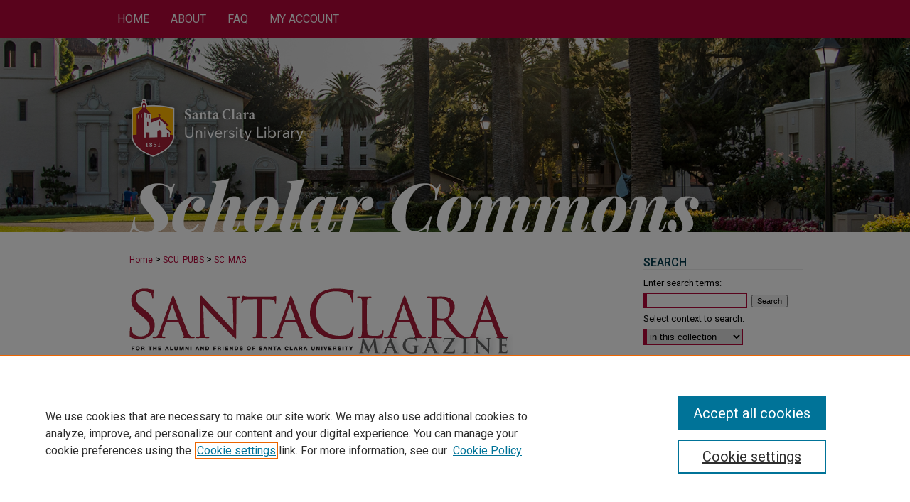

--- FILE ---
content_type: text/html; charset=UTF-8
request_url: https://scholarcommons.scu.edu/sc_mag/
body_size: 17984
content:

<!DOCTYPE html>
<html lang="en">
<head><!-- inj yui3-seed: --><script type='text/javascript' src='//cdnjs.cloudflare.com/ajax/libs/yui/3.6.0/yui/yui-min.js'></script><script type='text/javascript' src='//ajax.googleapis.com/ajax/libs/jquery/1.10.2/jquery.min.js'></script><!-- Adobe Analytics --><script type='text/javascript' src='https://assets.adobedtm.com/4a848ae9611a/d0e96722185b/launch-d525bb0064d8.min.js'></script><script type='text/javascript' src=/assets/nr_browser_production.js></script>

<!-- def.1 -->
<meta charset="utf-8">
<meta name="viewport" content="width=device-width">
<title>
Santa Clara Magazine | SCU Publications | Santa Clara University
</title>



<!-- FILE meta-tags.inc --><!-- FILE: /srv/sequoia/main/data/assets/site/meta-tags.inc -->
<!-- FILE: meta-tags.inc (cont) -->

<!-- sh.1 -->
<link rel="stylesheet" href="/ir-style.css" type="text/css" media="screen">
<link rel="stylesheet" href="/ir-custom.css" type="text/css" media="screen">
<link rel="stylesheet" href="ir-custom.css" type="text/css" media="screen">
<link rel="stylesheet" href="/assets/styles/ir-book.css" type="text/css" media="screen">
<link rel="stylesheet" href="/ir-local.css" type="text/css" media="screen">
<link rel="stylesheet" href="ir-local.css" type="text/css" media="screen">
<link rel="stylesheet" href="/ir-print.css" type="text/css" media="print">
<link type="text/css" rel="stylesheet" href="/assets/floatbox/floatbox.css">
<link rel="alternate" type="application/rss+xml" title="Site Feed" href="/recent.rss">
<link rel="shortcut icon" href="/favicon.ico" type="image/x-icon">
<!--[if IE]>
<link rel="stylesheet" href="/ir-ie.css" type="text/css" media="screen">
<![endif]-->

<!-- JS -->
<script type="text/javascript" src="/assets/scripts/yui-init.pack.js"></script>
<script type="text/javascript" src="/assets/scripts/GalleryControlYUI.pack.js"></script>
<script type="text/javascript" src="/assets/scripts/BackMonitorYUI.pack.js"></script>
<script type="text/javascript" src="/assets/scripts/gallery-init.pack.js"></script>
<script type="text/javascript" src="/assets/footnoteLinks.js"></script>

<!-- end sh.1 -->
<link rel="alternate" type="application/rss+xml" title="Scholar Commons: Santa Clara Magazine RSS feed" href="/sc_mag/recent.rss">
<link rel='stylesheet' href='/assets/styles/ir-gallery-list.css' type='text/css' media='screen'>




<script type="text/javascript">var pageData = {"page":{"environment":"prod","productName":"bpdg","language":"en","name":"ir_book","businessUnit":"els:rp:st"},"visitor":{}};</script>

</head>
<body >


<script type="text/javascript" src="/assets/floatbox/floatbox.js"></script>

<!-- FILE: /srv/sequoia/main/data/scholarcommons.scu.edu/assets/header.pregen --><!-- FILE: /srv/sequoia/main/data/assets/site/mobile_nav.inc --><!--[if !IE]>-->
<script src="/assets/scripts/dc-mobile/dc-responsive-nav.js"></script>

<header id="mobile-nav" class="nav-down device-fixed-height" style="visibility: hidden;">
  
  
  <nav class="nav-collapse">
    <ul>
      <li class="menu-item active device-fixed-width"><a href="https://scholarcommons.scu.edu" title="Home" data-scroll >Home</a></li>
      <li class="menu-item device-fixed-width"><a href="https://scholarcommons.scu.edu/do/search/advanced/" title="Search" data-scroll ><i class="icon-search"></i> Search</a></li>
      <li class="menu-item device-fixed-width"><a href="https://scholarcommons.scu.edu/communities.html" title="Browse" data-scroll >Browse Collections</a></li>
      <li class="menu-item device-fixed-width"><a href="../cgi/myaccount.cgi?context=sc_mag" title="My Account" data-scroll >My Account</a></li>
      <li class="menu-item device-fixed-width"><a href="https://scholarcommons.scu.edu/about.html" title="About" data-scroll >About</a></li>
      <li class="menu-item device-fixed-width"><a href="https://network.bepress.com" title="Digital Commons Network" data-scroll ><img width="16" height="16" alt="DC Network" style="vertical-align:top;" src="../assets/md5images/8e240588cf8cd3a028768d4294acd7d3.png"> Digital Commons Network™</a></li>
    </ul>
  </nav>
</header>

<script src="/assets/scripts/dc-mobile/dc-mobile-nav.js"></script>
<!--<![endif]-->
<!-- FILE: /srv/sequoia/main/data/scholarcommons.scu.edu/assets/header.pregen (cont) -->



<div id="scu">
	<div id="container">
		<a href="#main" class="skiplink" accesskey="2" >Skip to main content</a>

		
			<div id="navigation">
				<!-- FILE: /srv/sequoia/main/data/assets/site/ir_navigation.inc -->

<div id="tabs" role="navigation" aria-label="Main"><ul><li id="tabfour"><a href="https://scholarcommons.scu.edu" title="Home" ><span>Home</span></a></li><li id="tabthree"><a href="https://scholarcommons.scu.edu/about.html" title="About" ><span>About</span></a></li><li id="tabtwo"><a href="https://scholarcommons.scu.edu/faq.html" title="FAQ" ><span>FAQ</span></a></li><li id="tabone"><a href="https://scholarcommons.scu.edu/cgi/myaccount.cgi?context=sc_mag" title="My Account" ><span>My Account</span></a></li></ul></div>

<!-- FILE: /srv/sequoia/main/data/scholarcommons.scu.edu/assets/header.pregen (cont) -->
			</div>			
					
			<div id="header" role="banner">
				<a href="https://scholarcommons.scu.edu" id="banner_link" title="Scholar Commons" >
					<img id="banner_image" alt="Scholar Commons" width='1960' height='548' src="../assets/md5images/4aa44725a967875bb88e34ea852acc21.png">
				</a>	
				
					<a href="https://www.scu.edu/library/" id="logo_link" title="Santa Clara University" >
						<img id="logo_image" alt="Santa Clara University Library" width='243' height='82' src="../assets/md5images/72fe6553ad8b6753f929d162033986fc.png">
					</a>	
				
			</div>
		

		<div id="wrapper">
			<div id="content">
				<div id="main" class="text" role="main">
<!-- FILE: /srv/sequoia/main/data/assets/site/ir_book/index.html (cont) -->
<div id="book-gallery">

<div id="breadcrumb">
   <!-- FILE: /srv/sequoia/main/data/assets/site/ir_breadcrumb.inc -->

<div class="crumbs" role="navigation" aria-label="Breadcrumb">
	<p>
	
	
			<a href="https://scholarcommons.scu.edu" class="ignore" >Home</a>
	
	
	
	
	
	
	
	
	
	
	 <span aria-hidden="true">&gt;</span> 
		<a href="https://scholarcommons.scu.edu/scu_pubs" class="ignore" >SCU_PUBS</a>
	
	
	
	
	
	 <span aria-hidden="true">&gt;</span> 
		<a href="https://scholarcommons.scu.edu/sc_mag" class="ignore" aria-current="page" >SC_MAG</a>
	
	
	
	</p>
</div>


<!-- FILE: /srv/sequoia/main/data/assets/site/ir_book/index.html (cont) -->
</div>

<!-- FILE: /srv/sequoia/main/data/assets/site/ir_book/ir_series_header.inc --><div id="series-header">
<!-- FILE: /srv/sequoia/main/data/assets/site/ir_book/ir_series_logo.inc -->
		<a href="https://magazine.scu.edu/" >
				<img alt="Santa Clara Magazine" style="height:auto;width:px;" class="ignore" width='540' height='100' src="../assets/md5images/0bdc01dd3f8b85ef5d98c6fd3cdab2a2.jpg">
		</a>		
<!-- FILE: /srv/sequoia/main/data/assets/site/ir_book/ir_series_header.inc (cont) -->
<h1 id="series-title" class="visually-hidden"><a href="https://scholarcommons.scu.edu/sc_mag" >Santa Clara Magazine</a></h1>
</div>
<div class="clear">&nbsp;</div>
<div id="series-home">

<!-- FILE: /srv/sequoia/main/data/assets/site/ir_book/index.html (cont) -->



<!-- FILE: /srv/sequoia/main/data/assets/site/ir_content_carousel.inc -->
<!-- FILE: /srv/sequoia/main/data/assets/site/ir_book/index.html (cont) -->
<div class="intro">
   <!-- FILE: /srv/sequoia/main/data/journals/scholarcommons.scu.edu/sc_mag/assets/ir_series_intro.inc --><p>Santa Clara Magazine is provided free of charge to alumni and friends of Santa Clara University. Alumni begin receiving the print edition of SCM after graduation. Parents of current students receive the magazine as well. If you're a parent of an SCU grad and would like to continue receiving the magazine, let us know. And if you live outside North America and would like to receive the print edition of SCM, let us know as well.</p>

<p>The magazine (USPS# 609-240) is published twice a year by the University Marketing and Communications department at Santa Clara University.</p><!-- FILE: /srv/sequoia/main/data/assets/site/ir_book/index.html (cont) -->
</div>
</div>



<div class="container">
   <span id="printWarning" class="printOnly">
      Printing is not supported at the primary Gallery Thumbnail page. Please first navigate to a specific Image before printing.
   </span>

<p class="publication-follow"><span class="pull-right"><!-- FILE: /srv/sequoia/main/data/assets/site/nw_follow_ctx.inc -->



	
		<a rel="nofollow" href="https://network.bepress.com/api/follow/subscribe?publication=OTI2NDE1ZTdmYTg1MzY3NQ%3D%3D&amp;format=html" data-follow-set="publication:OTI2NDE1ZTdmYTg1MzY3NQ==" title="Follow Santa Clara Magazine" class="btn followable" >Follow</a>
	







<!-- FILE: /srv/sequoia/main/data/assets/site/ir_book/index.html (cont) --></span></p>
<div class="gallery-tools">
<a id="switch_button" role="button" href="#" class="switch_thumb" >Switch View to Grid</a>    <!-- FILE: /srv/sequoia/main/data/assets/site/ir_book/slideshow.inc -->
   
      <a id="slide-button" href="https://scholarcommons.scu.edu/sc_mag/1145/preview.jpg" class="floatbox" data-fb-options="doSlideshow:true group:pix" title="Santa Clara Magazine, Volume 65 Number 2, Fall 2024 [Print Issue 62:2]" >View Slideshow</a>
   
   

   
   
      <a href="https://scholarcommons.scu.edu/sc_mag/1144/preview.jpg" class="floatbox" data-fb-options="group:pix" title="Santa Clara Magazine, Volume 65 Number 1, Spring 2024" ></a>
   

   
   
      <a href="https://scholarcommons.scu.edu/sc_mag/1143/preview.jpg" class="floatbox" data-fb-options="group:pix" title="Santa Clara Magazine, Volume 64 Number 1 Spring 2023 [Print Issue 62:2]" ></a>
   

   
   
      <a href="https://scholarcommons.scu.edu/sc_mag/1140/preview.jpg" class="floatbox" data-fb-options="group:pix" title="Santa Clara Magazine, Volume 63 Number 2, Fall 2022 [Print issue 62:2]" ></a>
   

   
   
      <a href="https://scholarcommons.scu.edu/sc_mag/1139/preview.jpg" class="floatbox" data-fb-options="group:pix" title="Santa Clara Magazine, Volume 63 Number 1, Summer 2022" ></a>
   

   
   
      <a href="https://scholarcommons.scu.edu/sc_mag/1138/preview.jpg" class="floatbox" data-fb-options="group:pix" title="Santa Clara Magazine, Volume 62 Number 2, Fall 2021" ></a>
   

   
   
      <a href="https://scholarcommons.scu.edu/sc_mag/1137/preview.jpg" class="floatbox" data-fb-options="group:pix" title="Santa Clara Magazine, Volume 62 Number 1, Spring 2021 [Print issue v.61:1]" ></a>
   

   
   
      <a href="https://scholarcommons.scu.edu/sc_mag/1136/preview.jpg" class="floatbox" data-fb-options="group:pix" title="Santa Clara Magazine, Volume 61 Number 3, Fall 2020 [Print issue v.61:2]" ></a>
   

   
   
      <a href="https://scholarcommons.scu.edu/sc_mag/1135/preview.jpg" class="floatbox" data-fb-options="group:pix" title="Santa Clara Magazine, Volume 61 Number 2, Spring 2020 [Print issue v.61:1]" ></a>
   

   
   
      <a href="https://scholarcommons.scu.edu/sc_mag/1134/preview.jpg" class="floatbox" data-fb-options="group:pix" title="Santa Clara Magazine, Volume 61 Number 1, Winter 2019" ></a>
   

   
   
      <a href="https://scholarcommons.scu.edu/sc_mag/1133/preview.jpg" class="floatbox" data-fb-options="group:pix" title="Santa Clara Magazine, Volume 60 Number 4, Summer 2019" ></a>
   

   
   
      <a href="https://scholarcommons.scu.edu/sc_mag/1132/preview.jpg" class="floatbox" data-fb-options="group:pix" title="Santa Clara Magazine, Volume 60 Number 3, Summer 2019" ></a>
   

   
   
      <a href="https://scholarcommons.scu.edu/sc_mag/1131/preview.jpg" class="floatbox" data-fb-options="group:pix" title="Santa Clara Magazine, Volume 60 Number 2, Spring 2019 [Print issue  v. 60:1]" ></a>
   

   
   
      <a href="https://scholarcommons.scu.edu/sc_mag/1130/preview.jpg" class="floatbox" data-fb-options="group:pix" title="Santa Clara Magazine, Volume 60 Number 1, Fall 2018" ></a>
   

   
   
      <a href="https://scholarcommons.scu.edu/sc_mag/1129/preview.jpg" class="floatbox" data-fb-options="group:pix" title="Santa Clara Magazine, Volume 59 Number 2, 3, 4, August 2018 [Print issues v. 58:2, 3, 4]" ></a>
   

   
   
      <a href="https://scholarcommons.scu.edu/sc_mag/1033/preview.jpg" class="floatbox" data-fb-options="group:pix" title="Santa Clara Magazine, Volume 59 Number 1, Spring 2018" ></a>
   

   
   
      <a href="https://scholarcommons.scu.edu/sc_mag/1032/preview.jpg" class="floatbox" data-fb-options="group:pix" title="Santa Clara Magazine, Volume 58 Number 4, Fall 2017" ></a>
   

   
   
      <a href="https://scholarcommons.scu.edu/sc_mag/1128/preview.jpg" class="floatbox" data-fb-options="group:pix" title="Santa Clara Magazine, Volume 58 Number 3, August 2017" ></a>
   

   
   
      <a href="https://scholarcommons.scu.edu/sc_mag/1031/preview.jpg" class="floatbox" data-fb-options="group:pix" title="Santa Clara Magazine, Volume 58 Number 2, Summer 2017" ></a>
   

   
   
      <a href="https://scholarcommons.scu.edu/sc_mag/1030/preview.jpg" class="floatbox" data-fb-options="group:pix" title="Santa Clara Magazine, Volume 58 Number 1, Spring 2017" ></a>
   

   
   
      <a href="https://scholarcommons.scu.edu/sc_mag/1127/preview.jpg" class="floatbox" data-fb-options="group:pix" title="Santa Clara Magazine, Volume 57 Number 4, Fall 2016" ></a>
   

   
   
      <a href="https://scholarcommons.scu.edu/sc_mag/1026/preview.jpg" class="floatbox" data-fb-options="group:pix" title="Santa Clara Magazine, Volume 57 Number 3, Summer 2016" ></a>
   

   
   
      <a href="https://scholarcommons.scu.edu/sc_mag/1025/preview.jpg" class="floatbox" data-fb-options="group:pix" title="Santa Clara Magazine, Volume 57 Number 2, Spring 2016" ></a>
   

   
   
      <a href="https://scholarcommons.scu.edu/sc_mag/1024/preview.jpg" class="floatbox" data-fb-options="group:pix" title="Santa Clara Magazine, Volume 57 Number 1, Fall 2015" ></a>
   

   
   
      <a href="https://scholarcommons.scu.edu/sc_mag/1021/preview.jpg" class="floatbox" data-fb-options="group:pix" title="Santa Clara Magazine, Volume 56 Number 3, Spring/Summer 2015" ></a>
   

   
   
      <a href="https://scholarcommons.scu.edu/sc_mag/1023/preview.jpg" class="floatbox" data-fb-options="group:pix" title="Santa Clara Magazine, Volume 56 Number 2, Winter 2015" ></a>
   

   
   
      <a href="https://scholarcommons.scu.edu/sc_mag/1022/preview.jpg" class="floatbox" data-fb-options="group:pix" title="Santa Clara Magazine, Volume 56 Number 1, Fall 2014" ></a>
   

   
   
      <a href="https://scholarcommons.scu.edu/sc_mag/1029/preview.jpg" class="floatbox" data-fb-options="group:pix" title="Santa Clara Magazine, Volume 55 Number 4, Summer 2014" ></a>
   

   
   
      <a href="https://scholarcommons.scu.edu/sc_mag/1028/preview.jpg" class="floatbox" data-fb-options="group:pix" title="Santa Clara Magazine, Volume 55 Number 3, Spring 2014" ></a>
   

   
   
      <a href="https://scholarcommons.scu.edu/sc_mag/1027/preview.jpg" class="floatbox" data-fb-options="group:pix" title="Santa Clara Magazine, Volume 55 Number 2, Winter 2014" ></a>
   

   
   
      <a href="https://scholarcommons.scu.edu/sc_mag/1011/preview.jpg" class="floatbox" data-fb-options="group:pix" title="Santa Clara Magazine, Volume 55 Number 1, Fall 2013" ></a>
   

   
   
      <a href="https://scholarcommons.scu.edu/sc_mag/1001/preview.jpg" class="floatbox" data-fb-options="group:pix" title="Santa Clara Magazine, Volume 54 Number 4, Spring/Summer 2013" ></a>
   

   
   
      <a href="https://scholarcommons.scu.edu/sc_mag/1020/preview.jpg" class="floatbox" data-fb-options="group:pix" title="Santa Clara Magazine, Volume 54 Number 3, Winter 2013" ></a>
   

   
   
      <a href="https://scholarcommons.scu.edu/sc_mag/1002/preview.jpg" class="floatbox" data-fb-options="group:pix" title="Santa Clara Magazine, Volume 54 Number 2, Fall 2012" ></a>
   

   
   
      <a href="https://scholarcommons.scu.edu/sc_mag/1003/preview.jpg" class="floatbox" data-fb-options="group:pix" title="Santa Clara Magazine, Volume 54 Number 1, Summer 2012" ></a>
   

   
   
      <a href="https://scholarcommons.scu.edu/sc_mag/1017/preview.jpg" class="floatbox" data-fb-options="group:pix" title="Santa Clara Magazine, Volume 53 Number 4, Spring 2012" ></a>
   

   
   
      <a href="https://scholarcommons.scu.edu/sc_mag/1016/preview.jpg" class="floatbox" data-fb-options="group:pix" title="Santa Clara Magazine, Volume 53 Number 3, Winter 2012" ></a>
   

   
   
      <a href="https://scholarcommons.scu.edu/sc_mag/1014/preview.jpg" class="floatbox" data-fb-options="group:pix" title="Santa Clara Magazine, Volume 53 Number 2, Fall 2011" ></a>
   

   
   
      <a href="https://scholarcommons.scu.edu/sc_mag/1013/preview.jpg" class="floatbox" data-fb-options="group:pix" title="Santa Clara Magazine, Volume 53 Number 1, Summer 2011" ></a>
   

   
   
      <a href="https://scholarcommons.scu.edu/sc_mag/1126/preview.jpg" class="floatbox" data-fb-options="group:pix" title="Santa Clara Magazine, Volume 52 Number 4, Winter 2011" ></a>
   

   
   
      <a href="https://scholarcommons.scu.edu/sc_mag/1015/preview.jpg" class="floatbox" data-fb-options="group:pix" title="Santa Clara Magazine, Volume 52, Number 3, Winter 2010" ></a>
   

   
   
      <a href="https://scholarcommons.scu.edu/sc_mag/1125/preview.jpg" class="floatbox" data-fb-options="group:pix" title="Santa Clara Magazine, Volume 52 Number 2, Fall 2010" ></a>
   

   
   
      <a href="https://scholarcommons.scu.edu/sc_mag/1007/preview.jpg" class="floatbox" data-fb-options="group:pix" title="Santa Clara Magazine, Volume 52 Number 1, Summer 2010" ></a>
   

   
   
      <a href="https://scholarcommons.scu.edu/sc_mag/1004/preview.jpg" class="floatbox" data-fb-options="group:pix" title="Santa Clara Magazine, Volume 51 Number 4, Spring 2010" ></a>
   

   
   
      <a href="https://scholarcommons.scu.edu/sc_mag/1124/preview.jpg" class="floatbox" data-fb-options="group:pix" title="Santa Clara Magazine, Volume 51 Number 3, Winter 2009" ></a>
   

   
   
      <a href="https://scholarcommons.scu.edu/sc_mag/1123/preview.jpg" class="floatbox" data-fb-options="group:pix" title="Santa Clara Magazine, Volume 51 Number 2, Fall 2009" ></a>
   

   
   
      <a href="https://scholarcommons.scu.edu/sc_mag/1122/preview.jpg" class="floatbox" data-fb-options="group:pix" title="Santa Clara Magazine, Volume 51 Number 1, Summer 2009" ></a>
   

   
   
      <a href="https://scholarcommons.scu.edu/sc_mag/1121/preview.jpg" class="floatbox" data-fb-options="group:pix" title="Santa Clara Magazine, Volume 50 Number 4, Spring 2009" ></a>
   

   
   
      <a href="https://scholarcommons.scu.edu/sc_mag/1120/preview.jpg" class="floatbox" data-fb-options="group:pix" title="Santa Clara Magazine, Volume 50 Number 3, Winter 2008" ></a>
   

   
   
      <a href="https://scholarcommons.scu.edu/sc_mag/1119/preview.jpg" class="floatbox" data-fb-options="group:pix" title="Santa Clara Magazine, Volume 50 Number 2, Fall 2008" ></a>
   

   
   
      <a href="https://scholarcommons.scu.edu/sc_mag/1118/preview.jpg" class="floatbox" data-fb-options="group:pix" title="Santa Clara Magazine, Volume 50 Number 1, Summer 2008" ></a>
   

   
   
      <a href="https://scholarcommons.scu.edu/sc_mag/1117/preview.jpg" class="floatbox" data-fb-options="group:pix" title="Santa Clara Magazine, Volume 49 Number 4, Spring 2008" ></a>
   

   
   
      <a href="https://scholarcommons.scu.edu/sc_mag/1010/preview.jpg" class="floatbox" data-fb-options="group:pix" title="Santa Clara Magazine, Volume 49 Number 3, Winter 2007" ></a>
   

   
   
      <a href="https://scholarcommons.scu.edu/sc_mag/1008/preview.jpg" class="floatbox" data-fb-options="group:pix" title="Santa Clara Magazine, Volume 49 Number 2, Fall 2007" ></a>
   

   
   
      <a href="https://scholarcommons.scu.edu/sc_mag/1005/preview.jpg" class="floatbox" data-fb-options="group:pix" title="Santa Clara Magazine, Volume 49 Number 1, Summer 2007" ></a>
   

   
   
      <a href="https://scholarcommons.scu.edu/sc_mag/1009/preview.jpg" class="floatbox" data-fb-options="group:pix" title="Santa Clara Magazine, Volume 48 Number 4, Spring 2007" ></a>
   

   
   
      <a href="https://scholarcommons.scu.edu/sc_mag/1012/preview.jpg" class="floatbox" data-fb-options="group:pix" title="Santa Clara Magazine, Volume 48 Number 3, Winter 2006" ></a>
   

   
   
      <a href="https://scholarcommons.scu.edu/sc_mag/1006/preview.jpg" class="floatbox" data-fb-options="group:pix" title="Santa Clara Magazine, Volume 48 Number 2, Fall 2006" ></a>
   

   
   
      <a href="https://scholarcommons.scu.edu/sc_mag/1018/preview.jpg" class="floatbox" data-fb-options="group:pix" title="Santa Clara Magazine Volume 48 Number 1, Summer 2006" ></a>
   

   
   
      <a href="https://scholarcommons.scu.edu/sc_mag/1019/preview.jpg" class="floatbox" data-fb-options="group:pix" title="Santa Clara Magazine, Volume 47 Number 4, Spring 2006" ></a>
   

   
   
      <a href="https://scholarcommons.scu.edu/sc_mag/1116/preview.jpg" class="floatbox" data-fb-options="group:pix" title="Santa Clara Magazine, Volume 47 Number 3, Winter 2005" ></a>
   

   
   
      <a href="https://scholarcommons.scu.edu/sc_mag/1115/preview.jpg" class="floatbox" data-fb-options="group:pix" title="Santa Clara Magazine, Volume 47 Number 2, Fall 2005" ></a>
   

   
   
      <a href="https://scholarcommons.scu.edu/sc_mag/1114/preview.jpg" class="floatbox" data-fb-options="group:pix" title="Santa Clara Magazine, Volume 47 Number 1, Summer 2005" ></a>
   

   
   
      <a href="https://scholarcommons.scu.edu/sc_mag/1113/preview.jpg" class="floatbox" data-fb-options="group:pix" title="Santa Clara Magazine, Volume 46 Number 4, Spring 2005" ></a>
   

   
   
      <a href="https://scholarcommons.scu.edu/sc_mag/1112/preview.jpg" class="floatbox" data-fb-options="group:pix" title="Santa Clara Magazine, Volume 46 Number 3, Winter 2004" ></a>
   

   
   
      <a href="https://scholarcommons.scu.edu/sc_mag/1111/preview.jpg" class="floatbox" data-fb-options="group:pix" title="Santa Clara Magazine, Volume 46 Number 2, Fall 2004" ></a>
   

   
   
      <a href="https://scholarcommons.scu.edu/sc_mag/1110/preview.jpg" class="floatbox" data-fb-options="group:pix" title="Santa Clara Magazine, Volume 46 Number 1, Summer 2004" ></a>
   

   
   
      <a href="https://scholarcommons.scu.edu/sc_mag/1109/preview.jpg" class="floatbox" data-fb-options="group:pix" title="Santa Clara Magazine, Volume 45 Number 4, Spring 2004" ></a>
   

   
   
      <a href="https://scholarcommons.scu.edu/sc_mag/1108/preview.jpg" class="floatbox" data-fb-options="group:pix" title="Santa Clara Magazine, Volume 45 Number 3, Winter 2003" ></a>
   

   
   
      <a href="https://scholarcommons.scu.edu/sc_mag/1107/preview.jpg" class="floatbox" data-fb-options="group:pix" title="Santa Clara Magazine, Volume 45 Number 2, Fall 2003" ></a>
   

   
   
      <a href="https://scholarcommons.scu.edu/sc_mag/1106/preview.jpg" class="floatbox" data-fb-options="group:pix" title="Santa Clara Magazine, Volume 45 Number 1, Summer 2003" ></a>
   

   
   
      <a href="https://scholarcommons.scu.edu/sc_mag/1105/preview.jpg" class="floatbox" data-fb-options="group:pix" title="Santa Clara Magazine, Volume 44 Number 4, Spring 2003" ></a>
   

   
   
      <a href="https://scholarcommons.scu.edu/sc_mag/1104/preview.jpg" class="floatbox" data-fb-options="group:pix" title="Santa Clara Magazine, Volume 44 Number 3, Winter 2002" ></a>
   

   
   
      <a href="https://scholarcommons.scu.edu/sc_mag/1103/preview.jpg" class="floatbox" data-fb-options="group:pix" title="Santa Clara Magazine, Volume 44 Number 2, Fall 2002" ></a>
   

   
   
      <a href="https://scholarcommons.scu.edu/sc_mag/1102/preview.jpg" class="floatbox" data-fb-options="group:pix" title="Santa Clara Magazine, Volume 44 Number 1, Summer 2002" ></a>
   

   
   
      <a href="https://scholarcommons.scu.edu/sc_mag/1101/preview.jpg" class="floatbox" data-fb-options="group:pix" title="Santa Clara Magazine, Volume 43 Number 4, Spring 2002" ></a>
   

   
   
      <a href="https://scholarcommons.scu.edu/sc_mag/1100/preview.jpg" class="floatbox" data-fb-options="group:pix" title="Santa Clara Magazine, Volume 43 Number 3, Winter 2001" ></a>
   

   
   
      <a href="https://scholarcommons.scu.edu/sc_mag/1099/preview.jpg" class="floatbox" data-fb-options="group:pix" title="Santa Clara Magazine, Volume 43 Number 2, Fall 2001" ></a>
   

   
   
      <a href="https://scholarcommons.scu.edu/sc_mag/1142/preview.jpg" class="floatbox" data-fb-options="group:pix" title="Santa Clara Magazine, Volume 43 Number 1, Summer 2001" ></a>
   

   
   
      <a href="https://scholarcommons.scu.edu/sc_mag/1098/preview.jpg" class="floatbox" data-fb-options="group:pix" title="Santa Clara Magazine, Volume 42 Number 4, Spring 2001" ></a>
   

   
   
      <a href="https://scholarcommons.scu.edu/sc_mag/1097/preview.jpg" class="floatbox" data-fb-options="group:pix" title="Santa Clara Magazine, Volume 42 Number 3, Winter 2000" ></a>
   

   
   
      <a href="https://scholarcommons.scu.edu/sc_mag/1096/preview.jpg" class="floatbox" data-fb-options="group:pix" title="Santa Clara Magazine, Volume 42 Number 2, Fall 2000" ></a>
   

   
   
      <a href="https://scholarcommons.scu.edu/sc_mag/1095/preview.jpg" class="floatbox" data-fb-options="group:pix" title="Santa Clara Magazine, Volume 42 Number 1, Summer 2000" ></a>
   

   
   
      <a href="https://scholarcommons.scu.edu/sc_mag/1094/preview.jpg" class="floatbox" data-fb-options="group:pix" title="Santa Clara Magazine, Volume 41 Number 4, Spring 2000" ></a>
   

   
   
      <a href="https://scholarcommons.scu.edu/sc_mag/1093/preview.jpg" class="floatbox" data-fb-options="group:pix" title="Santa Clara Magazine, Volume 41 Number 3, Winter 1999" ></a>
   

   
   
      <a href="https://scholarcommons.scu.edu/sc_mag/1141/preview.jpg" class="floatbox" data-fb-options="group:pix" title="Santa Clara Magazine, Volume 41 Number 2, August 1999" ></a>
   

   
   
      <a href="https://scholarcommons.scu.edu/sc_mag/1092/preview.jpg" class="floatbox" data-fb-options="group:pix" title="Santa Clara Magazine, Volume 41 Number 1, May 1999" ></a>
   

   
   
      <a href="https://scholarcommons.scu.edu/sc_mag/1091/preview.jpg" class="floatbox" data-fb-options="group:pix" title="Santa Clara Magazine, Volume 40 Number 4, March 1999" ></a>
   

   
   
      <a href="https://scholarcommons.scu.edu/sc_mag/1090/preview.jpg" class="floatbox" data-fb-options="group:pix" title="Santa Clara Magazine, Volume 40 Number 3, November 1998" ></a>
   

   
   
      <a href="https://scholarcommons.scu.edu/sc_mag/1089/preview.jpg" class="floatbox" data-fb-options="group:pix" title="Santa Clara Magazine, Volume 40 Number 2, August 1998" ></a>
   

   
   
      <a href="https://scholarcommons.scu.edu/sc_mag/1088/preview.jpg" class="floatbox" data-fb-options="group:pix" title="Santa Clara Magazine, Volume 40 Number 1,Spring 1998" ></a>
   

   
   
      <a href="https://scholarcommons.scu.edu/sc_mag/1087/preview.jpg" class="floatbox" data-fb-options="group:pix" title="Santa Clara Magazine, Volume 39 Number 4, Winter 1998" ></a>
   

   
   
      <a href="https://scholarcommons.scu.edu/sc_mag/1086/preview.jpg" class="floatbox" data-fb-options="group:pix" title="Santa Clara Magazine, Volume 39 Number 3, Autumn 1997" ></a>
   

   
   
      <a href="https://scholarcommons.scu.edu/sc_mag/1085/preview.jpg" class="floatbox" data-fb-options="group:pix" title="Santa Clara Magazine, Volume 39 Number 2, Summer 1997" ></a>
   

   
   
      <a href="https://scholarcommons.scu.edu/sc_mag/1063/preview.jpg" class="floatbox" data-fb-options="group:pix" title="Santa Clara Magazine, Volume 39 Number 1, Spring 1997" ></a>
   

   
   
      <a href="https://scholarcommons.scu.edu/sc_mag/1062/preview.jpg" class="floatbox" data-fb-options="group:pix" title="Santa Clara Magazine, Volume 38 Number 4, Fall 1996" ></a>
   

   
   
      <a href="https://scholarcommons.scu.edu/sc_mag/1061/preview.jpg" class="floatbox" data-fb-options="group:pix" title="Santa Clara Magazine, Volume 38 Number 3, Summer 1996" ></a>
   

   
   
      <a href="https://scholarcommons.scu.edu/sc_mag/1060/preview.jpg" class="floatbox" data-fb-options="group:pix" title="Santa Clara Magazine, Volume 38 Number 2, Spring 1996" ></a>
   

   
   
      <a href="https://scholarcommons.scu.edu/sc_mag/1084/preview.jpg" class="floatbox" data-fb-options="group:pix" title="Santa Clara Magazine, Volume 38 Number 1, Winter 1996" ></a>
   

   
   
      <a href="https://scholarcommons.scu.edu/sc_mag/1083/preview.jpg" class="floatbox" data-fb-options="group:pix" title="Santa Clara Magazine, Volume 37 Number 4, Fall 1995" ></a>
   

<!-- FILE: /srv/sequoia/main/data/assets/site/ir_book/index.html (cont) -->   
</div>
<div class="clear">&nbsp;</div>
<ul id="gallery_items" class="thumb_view"> <li> <div class="content_block"> <a href="https://scholarcommons.scu.edu/sc_mag/144" class="cover" ><img src="https://scholarcommons.scu.edu/sc_mag/1145/thumbnail.jpg" alt="Santa Clara Magazine, Volume 65 Number 2, Fall 2024 [Print Issue 62:2] by Santa Clara University" title="Santa Clara Magazine, Volume 65 Number 2, Fall 2024 [Print Issue 62:2] by Santa Clara University"></a> <h2><a href="https://scholarcommons.scu.edu/sc_mag/144" >Santa Clara Magazine, Volume 65 Number 2, Fall 2024 [Print Issue 62:2]</a></h2> <!-- FILE: /srv/sequoia/main/data/assets/site/ir_book/custom_viewlist_text.inc --><p> <em>Santa Clara University</em> </p> <p>12 - INCREASING ACCESS Discerning one’s dream requires a whole set of experiences based on community, opportunity, and, yes, cash. Leslie Griffy</p> <p>16 - UNPACKING UTOPIA It seems like billionaire-backed utopias are popping up all over the map. What does it take to build a perfect city? Lauren Loftus</p> <p>22 - A WEALTH OF WELL-BEING In his new book, Professor Meir Statman explores a holistic approach to financial and life well-being. Leslie Griffy</p> <p>26 - A WOMAN'S PLACE Despite being denied access to the priesthood, Catholic women find new ways to lead. Leslie Griffy</p> <!-- FILE: /srv/sequoia/main/data/assets/site/ir_book/index.html (cont) --> </div> </li> <li> <div class="content_block"> <a href="https://scholarcommons.scu.edu/sc_mag/143" class="cover" ><img src="https://scholarcommons.scu.edu/sc_mag/1144/thumbnail.jpg" alt="Santa Clara Magazine, Volume 65 Number 1, Spring 2024 by Santa Clara University" title="Santa Clara Magazine, Volume 65 Number 1, Spring 2024 by Santa Clara University"></a> <h2><a href="https://scholarcommons.scu.edu/sc_mag/143" >Santa Clara Magazine, Volume 65 Number 1, Spring 2024</a></h2> <!-- FILE: /srv/sequoia/main/data/assets/site/ir_book/custom_viewlist_text.inc --><p> <em>Santa Clara University</em> </p> <p>14 - A CAMPUS ON THE RISE Six new buildings on campus aren’t the only changes brought by a successful $1 billion fundraising campaign. Lauren Loftus & Leslie Griffy</p> <p>20 - HUMAN AT HEART How Santa Clara University is distinguishing itself as a leader in human-focused health care innovation. Lauren Loftus</p> <p>26 - SHEPHERDING INNOVATION How wonder, and God, can make us better scientists. Brother Guy Consolmagno, S.J.</p> <p>30 - THE CO-OP Santa Clara University has long been a bastion of interdisciplinary learning. A new fund is taking cross-collaboration to new heights. SCM Staff</p> <p>34 - MAKE AI THE BEST OF US What we get from AI depends on the humanity we put into it. Leslie Griffy</p> <p>38 - FLOURISHING HAPPENS HERE Meet a handful of the Santa Clara University students who have scholarships —and hear their reasons for thanks. Nic Coury</p> <!-- FILE: /srv/sequoia/main/data/assets/site/ir_book/index.html (cont) --> </div> </li> <li> <div class="content_block"> <a href="https://scholarcommons.scu.edu/sc_mag/142" class="cover" ><img src="https://scholarcommons.scu.edu/sc_mag/1143/thumbnail.jpg" alt="Santa Clara Magazine, Volume 64 Number 1 Spring 2023 [Print Issue 62:2] by Santa Clara University" title="Santa Clara Magazine, Volume 64 Number 1 Spring 2023 [Print Issue 62:2] by Santa Clara University"></a> <h2><a href="https://scholarcommons.scu.edu/sc_mag/142" >Santa Clara Magazine, Volume 64 Number 1 Spring 2023 [Print Issue 62:2]</a></h2> <!-- FILE: /srv/sequoia/main/data/assets/site/ir_book/custom_viewlist_text.inc --><p> <em>Santa Clara University</em> </p> <p>16 - A BRIDGE TO TOMORROW How one university can change the world when it widens the path to opportunity. SCU Staff</p> <p>22 - THE INTERNET'S LAST TRUE BELIEVER For more than two decades, Law Professor Eric Goldman has been one of the most influential legal voices fighting for the ’net. Chris O’Brien</p> <p>26 - OPPORTUNITY ON SET Meet five Broncos who scored the opportunity of a lifetime—production assistants on an indie film crew—via Professor Nico Opper. Nicole Calande</p> <p>28 - SPIRITUAL SOUP With a little bit of this, a dash of that, and a sprinkling of something else, humans are customizing their spiritual traditions. Lauren Loftus</p> <p>34 - STEWARDS OF HISTORY As U.S. women religious groups scramble to ensure their legacies, Santa Clara becomes a beacon. Tracy Seipel</p> <!-- FILE: /srv/sequoia/main/data/assets/site/ir_book/index.html (cont) --> </div> </li> <li> <div class="content_block"> <a href="https://scholarcommons.scu.edu/sc_mag/139" class="cover" ><img src="https://scholarcommons.scu.edu/sc_mag/1140/thumbnail.jpg" alt="Santa Clara Magazine, Volume 63 Number 2, Fall 2022 [Print issue 62:2] by Santa Clara University" title="Santa Clara Magazine, Volume 63 Number 2, Fall 2022 [Print issue 62:2] by Santa Clara University"></a> <h2><a href="https://scholarcommons.scu.edu/sc_mag/139" >Santa Clara Magazine, Volume 63 Number 2, Fall 2022 [Print issue 62:2]</a></h2> <!-- FILE: /srv/sequoia/main/data/assets/site/ir_book/custom_viewlist_text.inc --><p> <em>Santa Clara University</em> </p> <p>14 - AFTER THE CANNONBALL What does it mean to wrestle with your own human limitations and vulnerability as you follow the footsteps of a saint? Hung Pham, S.J.</p> <p>18 - GROWING When I was little, there seemed to be this nondescript era of life, a foggy “someday,” when becoming an adult just happened. Nikhita Panjnani ’24.</p> <p>20 - HOW IT STARTED, HOW IT'S GOING For decades, the internet has shaped the way we communicate, but two years of being extremely online hit fast forward on its real-world impact. Matt Morgan.</p> <p>26 - NURTURING NATURE A story in two stories: How do children change given their circumstances, and how can we affect the direction of that change? Leslie Griffy.</p> <p>28 - SURRENDERING & SAYING GOODBYE A journey to the moment when goodbye helps you move forward. Laura L. Ellingson.</p> <!-- FILE: /srv/sequoia/main/data/assets/site/ir_book/index.html (cont) --> </div> </li> <li> <div class="content_block"> <a href="https://scholarcommons.scu.edu/sc_mag/138" class="cover" ><img src="https://scholarcommons.scu.edu/sc_mag/1139/thumbnail.jpg" alt="Santa Clara Magazine, Volume 63 Number 1, Summer 2022 by Santa Clara University" title="Santa Clara Magazine, Volume 63 Number 1, Summer 2022 by Santa Clara University"></a> <h2><a href="https://scholarcommons.scu.edu/sc_mag/138" >Santa Clara Magazine, Volume 63 Number 1, Summer 2022</a></h2> <!-- FILE: /srv/sequoia/main/data/assets/site/ir_book/custom_viewlist_text.inc --><p> <em>Santa Clara University</em> </p> <p>16 - SHARED DREAMS Meet incoming University President Julie Sullivan, the first layperson and woman selected to lead SCU. Leslie Griffy</p> <p>20 - BD KNOWS BEST Discovering who you really are, being grateful, and dinosaurs with BD Wong. Lauren Loftus.</p> <p>22 - SWEPT AWAY Being homeless in Silicon Valley is particularly deadly. One professor explores why so many die in a land of such excess. Leslie Griffy .</p> <p>28 - ON THE OUTSIDE A first-person account of being wrongly convicted, as told by Arturo Jimenez.</p> <p>30 - BOOKED AND BUSY The secret behind the Hollywood success of so many Bronco women. Lucy Nino ’22.</p> <p>34 - TRACING THE WOLF A tattoo as an act of reclamation reminds not only of one’s ability to survive but also of vulnerability. Maggie Levantovskaya.</p> <p>40 - HOW DOES THAT MAKE YOU FEEL BETTER? A lack of diversity among therapists creates an unhealthy cycle where people can’t find the help they need. Lauren Loftus and Tatiana Sanchez ’10 .</p> <!-- FILE: /srv/sequoia/main/data/assets/site/ir_book/index.html (cont) --> </div> </li> <li> <div class="content_block"> <a href="https://scholarcommons.scu.edu/sc_mag/137" class="cover" ><img src="https://scholarcommons.scu.edu/sc_mag/1138/thumbnail.jpg" alt="Santa Clara Magazine, Volume 62 Number 2, Fall 2021 by Santa Clara University" title="Santa Clara Magazine, Volume 62 Number 2, Fall 2021 by Santa Clara University"></a> <h2><a href="https://scholarcommons.scu.edu/sc_mag/137" >Santa Clara Magazine, Volume 62 Number 2, Fall 2021</a></h2> <!-- FILE: /srv/sequoia/main/data/assets/site/ir_book/custom_viewlist_text.inc --><p> <em>Santa Clara University</em> </p> <p>18 - WE ARE THE CHAMPIONS The pandemic stole an entire year of games from them. But this team still won it all. Written by Harold Gutmann. Illustrated by Liam Eisenberg.</p> <p>26 - INFORMED BY STRUGGLE. How hardship forged a sense of gratitude in SCU finance professor Meir Statman and his wife, Navah. Written by Deborah Lohse.</p> <p>30 - TWEETING GOOD There’s a Bronco who finds hope, God, and cat pictures online. We talk with @padreSJ. Interviewed by Leslie Griffy. Illustrated by Kyle Hilton.</p> <p>34 - SIGNALS FROM A CHANGING PLANET. The imprints of humans on the environment spell a foreboding future. Could the way we respond change everything? Written by Sarah Young ’24.</p> <p>38 - HOPE IN THE ASHES After a year of tragedy, a community grieves and finds renewed communion with God. Written by Tracy Seipel. Illustrated by Nick Matej.</p> <!-- FILE: /srv/sequoia/main/data/assets/site/ir_book/index.html (cont) --> </div> </li> <li> <div class="content_block"> <a href="https://scholarcommons.scu.edu/sc_mag/136" class="cover" ><img src="https://scholarcommons.scu.edu/sc_mag/1137/thumbnail.jpg" alt="Santa Clara Magazine, Volume 62 Number 1, Spring 2021 [Print issue v.61:1] by Santa Clara University" title="Santa Clara Magazine, Volume 62 Number 1, Spring 2021 [Print issue v.61:1] by Santa Clara University"></a> <h2><a href="https://scholarcommons.scu.edu/sc_mag/136" >Santa Clara Magazine, Volume 62 Number 1, Spring 2021 [Print issue v.61:1]</a></h2> <!-- FILE: /srv/sequoia/main/data/assets/site/ir_book/custom_viewlist_text.inc --><p> <em>Santa Clara University</em> </p> <p>14 - VALUE PROPOSITION With more people going to college than ever before, how do we calculate the worth of a college degree? Lauren Loftus.</p> <p>22 - HUMANITY IN THE HUMOR Santa Clara Magazine sat down with Assistance Professor Danielle Morgan to explore how laughter can be lifesaving—and life affirming. Leslie Griffy.</p> <p>26 - TOMORROWLAND So really, what happens next? We chat with experts about how the pandemic could change our world as we know it. Leslie Griffy and Tracy Seipel.</p> <p>32 - A BREAK Explore what you see when you step away from it all—and discover some flighty friends along the way. John Farnsworth.</p> <!-- FILE: /srv/sequoia/main/data/assets/site/ir_book/index.html (cont) --> </div> </li> <li> <div class="content_block"> <a href="https://scholarcommons.scu.edu/sc_mag/135" class="cover" ><img src="https://scholarcommons.scu.edu/sc_mag/1136/thumbnail.jpg" alt="Santa Clara Magazine, Volume 61 Number 3, Fall 2020 [Print issue v.61:2] by Santa Clara University" title="Santa Clara Magazine, Volume 61 Number 3, Fall 2020 [Print issue v.61:2] by Santa Clara University"></a> <h2><a href="https://scholarcommons.scu.edu/sc_mag/135" >Santa Clara Magazine, Volume 61 Number 3, Fall 2020 [Print issue v.61:2]</a></h2> <!-- FILE: /srv/sequoia/main/data/assets/site/ir_book/custom_viewlist_text.inc --><p> <em>Santa Clara University</em> </p> <p>16 - THE GIFT Is sacrifice, given willingly and with love, what makes us human? Leslie Griffy.</p> <p>20 - NOT A MOMENT, BUT A MOVEMENT From protests in Benson in 1969 to a multi-decade movement called Unity, students of color have consistently pushed SCU to progress. Matt Morgan.</p> <p>28 - ON BEING BETTER Discover the ways we can better support each other, particularly as white people seek to become allies to people of color. Lauren Loftus.</p> <p>32 - THE SACRIFICIAL TWEET Social media missteps are costly, perhaps now more than ever. Just what are we willing to give up to keep posting? Lauren Loftus.</p> <!-- FILE: /srv/sequoia/main/data/assets/site/ir_book/index.html (cont) --> </div> </li> <li> <div class="content_block"> <a href="https://scholarcommons.scu.edu/sc_mag/134" class="cover" ><img src="https://scholarcommons.scu.edu/sc_mag/1135/thumbnail.jpg" alt="Santa Clara Magazine, Volume 61 Number 2, Spring 2020 [Print issue v.61:1] by Santa Clara University" title="Santa Clara Magazine, Volume 61 Number 2, Spring 2020 [Print issue v.61:1] by Santa Clara University"></a> <h2><a href="https://scholarcommons.scu.edu/sc_mag/134" >Santa Clara Magazine, Volume 61 Number 2, Spring 2020 [Print issue v.61:1]</a></h2> <!-- FILE: /srv/sequoia/main/data/assets/site/ir_book/custom_viewlist_text.inc --><p> <em>Santa Clara University</em> </p> <p>14 - THE UPSTART How Michael Mondavi ’66 helped get Napa on the wine map. By Ron Hansen.</p> <p>18 - OF WOMEN AND MEN Emeritus professors dish on their research into wine and women. By Tracy Seipel.</p> <p>22 - A SIGN OF LIGHT A Jesuit priest finds meaning on death row. By George Williams, S.J.</p> <p>26 - FIRE AND WINE As the climate changes, what’s next for wine remains murky. By Tracy Seipel.</p> <!-- FILE: /srv/sequoia/main/data/assets/site/ir_book/index.html (cont) --> </div> </li> <li> <div class="content_block"> <a href="https://scholarcommons.scu.edu/sc_mag/133" class="cover" ><img src="https://scholarcommons.scu.edu/sc_mag/1134/thumbnail.jpg" alt="Santa Clara Magazine, Volume 61 Number 1, Winter 2019 by Santa Clara University" title="Santa Clara Magazine, Volume 61 Number 1, Winter 2019 by Santa Clara University"></a> <h2><a href="https://scholarcommons.scu.edu/sc_mag/133" >Santa Clara Magazine, Volume 61 Number 1, Winter 2019</a></h2> <!-- FILE: /srv/sequoia/main/data/assets/site/ir_book/custom_viewlist_text.inc --><p> <em>Santa Clara University</em> </p> <p>14 - IN THE BEGINNING An interview with Santa Clara University President Kevin O’Brien, S.J. on what's next and noticing what we swim in. Matt Morgan</p> <p>22 - ADAM, EVE, AND THE APPLE If making—and appreciating—art makes us human, what happens when we get help making a masterpiece from something unhuman? Lauren Loftus.</p> <p>28 - BEDROCK When faced with tough decisions, Santa Clara values stand as good guides, says Leon Panetta ’60, J.D. ’63. Leslie Griffy.</p> <!-- FILE: /srv/sequoia/main/data/assets/site/ir_book/index.html (cont) --> </div> </li> <li> <div class="content_block"> <a href="https://scholarcommons.scu.edu/sc_mag/131" class="cover" ><img src="https://scholarcommons.scu.edu/sc_mag/1133/thumbnail.jpg" alt="Santa Clara Magazine, Volume 60 Number 4, Summer 2019 by Santa Clara University" title="Santa Clara Magazine, Volume 60 Number 4, Summer 2019 by Santa Clara University"></a> <h2><a href="https://scholarcommons.scu.edu/sc_mag/131" >Santa Clara Magazine, Volume 60 Number 4, Summer 2019</a></h2> <!-- FILE: /srv/sequoia/main/data/assets/site/ir_book/custom_viewlist_text.inc --><p> <em>Santa Clara University</em> </p> <p>16 - PROTECTING THE HEART To grow the campus, we must care for the thing unchanging at its center—its Mission. Take a journey through the restoration of Mission Santa Clara de Asís. By Lander Eicholzer ’19.</p> <p>22 - A LOBBY FOR JUSTICE What do you do when it is impossible for the innocent to prove their innocence? Change the law. The Northern California Innocence Project teamed up with state lawmakers and others to do just that. By Deborah Lohse.</p> <p>26 - FINDING CENTER Outgoing Frank Sinatra Chair in the Performing Arts Taye Diggs reflects on celebrating who are you, where you are, and Mickey Mouse. By Matt Morgan.</p> <!-- FILE: /srv/sequoia/main/data/assets/site/ir_book/index.html (cont) --> </div> </li> <li> <div class="content_block"> <a href="https://scholarcommons.scu.edu/sc_mag/132" class="cover" ><img src="https://scholarcommons.scu.edu/sc_mag/1132/thumbnail.jpg" alt="Santa Clara Magazine, Volume 60 Number 3, Summer 2019 by Santa Clara University" title="Santa Clara Magazine, Volume 60 Number 3, Summer 2019 by Santa Clara University"></a> <h2><a href="https://scholarcommons.scu.edu/sc_mag/132" >Santa Clara Magazine, Volume 60 Number 3, Summer 2019</a></h2> <!-- FILE: /srv/sequoia/main/data/assets/site/ir_book/custom_viewlist_text.inc --><p> <em>Santa Clara University</em> </p> <p>16 - PROTECTING THE HEART To grow the campus, we must care for the thing unchanging at its center—its Mission. Take a journey through the restoration of Mission Santa Clara de Asís. By Lander Eicholzer ’19.</p> <p>22 - A LOBBY FOR JUSTICE What do you do when it is impossible for the innocent to prove their innocence? Change the law. The Northern California Innocence Project teamed up with state lawmakers and others to do just that. By Deborah Lohse.</p> <p>26 - FINDING CENTER Outgoing Frank Sinatra Chair in the Performing Arts Taye Diggs reflects on celebrating who are you, where you are, and Mickey Mouse. By Matt Morgan.</p> <!-- FILE: /srv/sequoia/main/data/assets/site/ir_book/index.html (cont) --> </div> </li> <li> <div class="content_block"> <a href="https://scholarcommons.scu.edu/sc_mag/130" class="cover" ><img src="https://scholarcommons.scu.edu/sc_mag/1131/thumbnail.jpg" alt="Santa Clara Magazine, Volume 60 Number 2, Spring 2019 [Print issue v. 60:1] by Santa Clara University" title="Santa Clara Magazine, Volume 60 Number 2, Spring 2019 [Print issue v. 60:1] by Santa Clara University"></a> <h2><a href="https://scholarcommons.scu.edu/sc_mag/130" >Santa Clara Magazine, Volume 60 Number 2, Spring 2019 [Print issue v. 60:1]</a></h2> <!-- FILE: /srv/sequoia/main/data/assets/site/ir_book/custom_viewlist_text.inc --><p> <em>Santa Clara University</em> </p> <p>28 - TECHNOLOGY, WONDER & US We’re at the epicenter of the biggest ecosystem of information exchange in history. How do we ensure tech fosters human flourishing? By Dorian Llywelyn, S.J. Illustrations by Derek Brahney.</p> <p>36 - QUERY RESULTS What questions should we be asking about ethics and AI? Here are six. By Irina Raicu J.D. ’09. Illustrations by Paul Blow.</p> <p>40 - A CURIOUS CASE If you want to innovate for the world, you need the room to do it. Sanjiv Das and a tale of machine learning, mortgages, and mistaken identity. By Deborah Lohse. Illustrations by Ellen Weinstein.</p> <p>44 - EACH STORY I HEAR Personal tales and hard truths: conversations with writer Khaled Hosseini ’88. By Steven Boyd Saum and Riley O’Connell ’19. Illustrations by Dan Williams.</p> <p>50 - HEADWINDS The adult world underappreciates delight. It goes hand-in-hand with discovery—and gratitude. Field notes from the Sea of Cortez. By John Seibert Farnsworth.</p> <!-- FILE: /srv/sequoia/main/data/assets/site/ir_book/index.html (cont) --> </div> </li> <li> <div class="content_block"> <a href="https://scholarcommons.scu.edu/sc_mag/129" class="cover" ><img src="https://scholarcommons.scu.edu/sc_mag/1130/thumbnail.jpg" alt="Santa Clara Magazine, Volume 60 Number 1, Fall 2018 by Santa Clara University" title="Santa Clara Magazine, Volume 60 Number 1, Fall 2018 by Santa Clara University"></a> <h2><a href="https://scholarcommons.scu.edu/sc_mag/129" >Santa Clara Magazine, Volume 60 Number 1, Fall 2018</a></h2> <!-- FILE: /srv/sequoia/main/data/assets/site/ir_book/custom_viewlist_text.inc --><p> <em>Santa Clara University</em> </p> <p>24 - FOUND IN TRANSLATION The Pulitzer for editorial cartooning recognizes the tale of two Syrian refugee families. Here’s who translated their story. By Tracy Seipel and Tina Vossugh.</p> <p>26 - LEGENDS OF THE COURT A pair of Bronco hoops legends: Steve Nash ’96, welcome to the Basketball Hall of Fame! Kurt Rambis ’80, on big-time break-ins—and a fan club like no other. Words by Mark Purdy and Sam Farmer. Illustrations by Victor Juhasz.</p> <p>34 - A JOURNEY THROUGH THE HOLY LAND Israel, from a hazy gray sea to the House of Bread to the Hill of the Skull. Learning how experience can illuminate the Gospels. By Ron Hansen M.A. ’95.</p> <p>38 - MAPS AND LEGENDS Five missions, a would-be Eagle Scout, a maverick priest, and reconciling past and present. Here’s how the maps of the future were changed—and how a cocky young writer got some stern advice. By Michael S. Malone ’75, MBA ’77.</p> <p>44 - UNDAUNTED Lizbeth Mateo J.D. ’16 crosses boundaries—both geopolitical lines and barriers society erects. A rare undocumented person holding statewide office, she helps underserved students enter college. By Katia Savchuk.</p> <!-- FILE: /srv/sequoia/main/data/assets/site/ir_book/index.html (cont) --> </div> </li> <li> <div class="content_block"> <a href="https://scholarcommons.scu.edu/sc_mag/128" class="cover" ><img src="https://scholarcommons.scu.edu/sc_mag/1129/thumbnail.jpg" alt="Santa Clara Magazine, Volume 59 Number 2, 3, 4, August 2018 [Print issues v. 58:2, 3, 4] by Santa Clara University" title="Santa Clara Magazine, Volume 59 Number 2, 3, 4, August 2018 [Print issues v. 58:2, 3, 4] by Santa Clara University"></a> <h2><a href="https://scholarcommons.scu.edu/sc_mag/128" >Santa Clara Magazine, Volume 59 Number 2, 3, 4, August 2018 [Print issues v. 58:2, 3, 4]</a></h2> <!-- FILE: /srv/sequoia/main/data/assets/site/ir_book/custom_viewlist_text.inc --><p> <em>Santa Clara University</em> </p> <p>3 - GOOOAL! By Giannina Ong ’18</p> <p>4 - LOVE, ARMAND Letters from a freshman to his widowed mother from a century ago</p> <!-- FILE: /srv/sequoia/main/data/assets/site/ir_book/index.html (cont) --> </div> </li> <li> <div class="content_block"> <a href="https://scholarcommons.scu.edu/sc_mag/33" class="cover" ><img src="https://scholarcommons.scu.edu/sc_mag/1033/thumbnail.jpg" alt="Santa Clara Magazine, Volume 59 Number 1, Spring 2018 by Santa Clara University" title="Santa Clara Magazine, Volume 59 Number 1, Spring 2018 by Santa Clara University"></a> <h2><a href="https://scholarcommons.scu.edu/sc_mag/33" >Santa Clara Magazine, Volume 59 Number 1, Spring 2018</a></h2> <!-- FILE: /srv/sequoia/main/data/assets/site/ir_book/custom_viewlist_text.inc --><p> <em>Santa Clara University</em> </p> <p>22 - TRUST ME After decades of declining trust in journalism, here’s some good news. Introducing the Trust Project. By Steven Boyd Saum and Deborah Lohse. Illustrations by Franziska Barczyk.</p> <p>28 - NOBEL BEGINNINGS Santa Clara Professor Hersh Shefrin, fellow economist Richard Thaler, and the beginning of the fight to have behavioral economics taken seriously. There was yelling involved. By Deborah Lohse. Illustrations by Paul Blow.</p> <p>32 - AFTERMATH OF DISASTER When fire or flood, wind or tremor strikes, what do you make of what’s been lost? How do you help others put their lives back together? Stories from the Wine Country Fires, Hurricanes Harvey and Irma, and earthquakes in Mexico. By Kerry Benefield, John Nova Lomax, and Matt Morgan.</p> <p>42 - GROUNDS FOR DETENTION Asylum seekers, victims of human trafficking, and veterans are among those Christina Fialho ’06, J.D. ’12 tries to help in her day-to-day work. All are detained immigrants. By Katia Savchuk. Illustrations by Edel Rodriguez.</p> <p>50 - THE BALLAD OF JESUS ORTIZ A new poem from a very old story that seemed too strange to be true. A cowboy ballad, courtesy of the California Poet Laureate. By Dana Gioia.</p> <!-- FILE: /srv/sequoia/main/data/assets/site/ir_book/index.html (cont) --> </div> </li> <li> <div class="content_block"> <a href="https://scholarcommons.scu.edu/sc_mag/32" class="cover" ><img src="https://scholarcommons.scu.edu/sc_mag/1032/thumbnail.jpg" alt="Santa Clara Magazine, Volume 58 Number 4, Fall 2017 by Santa Clara University" title="Santa Clara Magazine, Volume 58 Number 4, Fall 2017 by Santa Clara University"></a> <h2><a href="https://scholarcommons.scu.edu/sc_mag/32" >Santa Clara Magazine, Volume 58 Number 4, Fall 2017</a></h2> <!-- FILE: /srv/sequoia/main/data/assets/site/ir_book/custom_viewlist_text.inc --><p> <em>Santa Clara University</em> </p> <p>18 - TIME FOR A BIG SHIFT We work and save for decades. And then what? A behavioral finance expert writes about the tough transition many face. By Meir Statman. Illustrations by Hanna Barczyk.</p> <p>22 - WHAT WE OWE At the very least: stories that capture the contour of a life. A Pulitzer Prize– winning reporter on tales of human strife and resilience. By Tatiana Sanchez ’10.</p> <p>28 - THE MOST IMPORTANT Lawsuit on the Planet It was first filed against the Obama administration and draws on decades of government records. It seeks no monetary damages. But advocates and critics alike agree that its outcome could be epic. By Deborah Lohse.</p> <p>36 - COURAGE CENTRAL Little Rock, Arkansas, September 1957: Nine African-American kids wanted to go to school. The 101st Airborne was sent to help. One paratrooper tells the story. By Marty Sammon ’56, MBA ’63.</p> <p>42 - THE LESSON FOR TODAY Education, data, and a Silicon Valley solution to helping teachers better understand their students. A conversation with Dorian Llywelyn, S.J., and John Matthew Sobrato ’10. Illustration by Lincoln Agnew.</p> <!-- FILE: /srv/sequoia/main/data/assets/site/ir_book/index.html (cont) --> </div> </li> <li> <div class="content_block"> <a href="https://scholarcommons.scu.edu/sc_mag/127" class="cover" ><img src="https://scholarcommons.scu.edu/sc_mag/1128/thumbnail.jpg" alt="Santa Clara Magazine, Volume 58 Number 3, August 2017 by Santa Clara University" title="Santa Clara Magazine, Volume 58 Number 3, August 2017 by Santa Clara University"></a> <h2><a href="https://scholarcommons.scu.edu/sc_mag/127" >Santa Clara Magazine, Volume 58 Number 3, August 2017</a></h2> <!-- FILE: /srv/sequoia/main/data/assets/site/ir_book/custom_viewlist_text.inc --><p> <em>Santa Clara University</em> </p> <p>3 - PAINT BY NUMBERS By Harold Gutmann and Matt Morgan</p> <p>4 - SUPERMAN By Sam Farmer</p> <p>7 - A WILD GENEROSITY By Brian Doyle</p> <!-- FILE: /srv/sequoia/main/data/assets/site/ir_book/index.html (cont) --> </div> </li> <li> <div class="content_block"> <a href="https://scholarcommons.scu.edu/sc_mag/31" class="cover" ><img src="https://scholarcommons.scu.edu/sc_mag/1031/thumbnail.jpg" alt="Santa Clara Magazine, Volume 58 Number 2, Summer 2017 by Santa Clara University" title="Santa Clara Magazine, Volume 58 Number 2, Summer 2017 by Santa Clara University"></a> <h2><a href="https://scholarcommons.scu.edu/sc_mag/31" >Santa Clara Magazine, Volume 58 Number 2, Summer 2017</a></h2> <!-- FILE: /srv/sequoia/main/data/assets/site/ir_book/custom_viewlist_text.inc --><p> <em>Santa Clara University</em> </p> <p>18 - LISTENING IS HER SUPERPOWER The groundbreaking stage work of Anna Deavere Smith. By Jesse Hamlin.</p> <p>22 - CASTS A SHADOW Travel bans: Four international graduate students respond. By Matt Morgan.</p> <p>24 - A BIGGER STAGE Priest, social worker, CEO, and teller of stories: Jim Purcell on what drew him to Santa Clara—and what Jesuit education can be. By Steven Boyd Saum.</p> <p>28 - THE GOOD, THE BAD, AND THE KID Ron Hansen M.A. ’95 talks truth and fiction and Billy the Kid—and when you can’t tell the good guys from the bad guys.</p> <p>38 - DISCOVER. INNOVATE. A $30 million gift from the Thomas and Dorothy Leavey Foundation to help build a new home for science and engineering. Illustrations by Owen Smith.</p> <p>42 - AI AND PUBLIC TRUST A future with artificial intelligence is no longer a sci-fi fantasy. So how do we manage it with moral intelligence? By Shannon Vallor.</p> <p>46 - WELCOME TO WONDERLAND Observing elections near and far. Our tale: God Bless America, baseball, hell freezes over, and prayers for the dead. By Steven Boyd Saum.</p> <!-- FILE: /srv/sequoia/main/data/assets/site/ir_book/index.html (cont) --> </div> </li> <li> <div class="content_block"> <a href="https://scholarcommons.scu.edu/sc_mag/30" class="cover" ><img src="https://scholarcommons.scu.edu/sc_mag/1030/thumbnail.jpg" alt="Santa Clara Magazine, Volume 58 Number 1, Spring 2017 by Santa Clara University" title="Santa Clara Magazine, Volume 58 Number 1, Spring 2017 by Santa Clara University"></a> <h2><a href="https://scholarcommons.scu.edu/sc_mag/30" >Santa Clara Magazine, Volume 58 Number 1, Spring 2017</a></h2> <!-- FILE: /srv/sequoia/main/data/assets/site/ir_book/custom_viewlist_text.inc --><p> <em>Santa Clara University</em> </p> <p>24 - BIG WIN FOR A TINY HOUSE Turning heads and changing the housing game. By Matt Morgan.</p> <p>28 - $100 MILLION GIFT TO BUILD John A. ’60 and Susan Sobrato make the largest gift in SCU history. Now see the Sobrato Campus for Discovery and Innovation that will take shape—and redefine the University. Illustration by Tavis Coburn.</p> <p>36 - CUT & PASTE CONSERVATION We can alter wild species to save them. So should we? By Emma Marris. Illustrations by Jason Holley.</p> <p>44 - INFO OFFICER IN CHIEF From his office overlooking the White House, Tony Scott J.D. ’92 set out to bring the federal government into the digital age. By Steven Boyd Saum.</p> <p>48 - FOR THE RECORD Deepwater Horizon. Volkswagen. The Exxon Valdez. Blockbuster cases and the career of John C. Cruden J.D. ’74, civil servant and defender of the environment extraordinaire. By Justin Gerdes. Photography by Robert Clark.</p> <p>54 - WHERE THERE’S SMOKE … there might just be mirrors. On “fake news,” the Internet, and everyday ethics. By Irina Raicu. Illustrations by Lincoln Agnew.</p> <!-- FILE: /srv/sequoia/main/data/assets/site/ir_book/index.html (cont) --> </div> </li> <li> <div class="content_block"> <a href="https://scholarcommons.scu.edu/sc_mag/126" class="cover" ><img src="https://scholarcommons.scu.edu/sc_mag/1127/thumbnail.jpg" alt="Santa Clara Magazine, Volume 57 Number 4, Fall 2016 by Santa Clara University" title="Santa Clara Magazine, Volume 57 Number 4, Fall 2016 by Santa Clara University"></a> <h2><a href="https://scholarcommons.scu.edu/sc_mag/126" >Santa Clara Magazine, Volume 57 Number 4, Fall 2016</a></h2> <!-- FILE: /srv/sequoia/main/data/assets/site/ir_book/custom_viewlist_text.inc --><p> <em>Santa Clara University</em> </p> <p>3 - MISSION MATTERS</p> <p>4 - THE BEST RUGBY TEAM EVER. By Sam Scott '96.</p> <p>6 - QUESTIONS</p> <!-- FILE: /srv/sequoia/main/data/assets/site/ir_book/index.html (cont) --> </div> </li> <li> <div class="content_block"> <a href="https://scholarcommons.scu.edu/sc_mag/26" class="cover" ><img src="https://scholarcommons.scu.edu/sc_mag/1026/thumbnail.jpg" alt="Santa Clara Magazine, Volume 57 Number 3, Summer 2016 by Santa Clara University" title="Santa Clara Magazine, Volume 57 Number 3, Summer 2016 by Santa Clara University"></a> <h2><a href="https://scholarcommons.scu.edu/sc_mag/26" >Santa Clara Magazine, Volume 57 Number 3, Summer 2016</a></h2> <!-- FILE: /srv/sequoia/main/data/assets/site/ir_book/custom_viewlist_text.inc --><p> <em>Santa Clara University</em> </p> <p>26 - CAN’T THREAD A MOVING NEEDLE To tackle sexual assault on college campuses, a playwriting project comes to the screen. By Danae Stahlnecker ’15.</p> <p>28 - MISSION CRITICAL When three students fell ill from meningitis-causing bacteria—which can be fatal—it meant the clock was ticking. And to get through this, it would take everybody’s help. By Harold Gutmann.</p> <p>36 - “WHERE ARE THEY TAKING US?” A journal from the front lines of the Syrian refugee crisis in Greece. By Colleen Sinsky ’10.</p> <p>40 - NO STRANGERS HERE Refugees, home, and work by Ameera Naguib ’16 from Jordan to Silicon Valley. By Grace Ogihara ’16 and Eryn Olson ’16.</p> <p>42 - THE ART OF GEORGE TOOKER What we are forced to suffer … and what we should be. By Dana Gioia.</p> <p>46 - LIKE THE DEW THAT BLESSES THE GRASS A Mass Elegy. By Brian Doyle.</p> <!-- FILE: /srv/sequoia/main/data/assets/site/ir_book/index.html (cont) --> </div> </li> <li> <div class="content_block"> <a href="https://scholarcommons.scu.edu/sc_mag/25" class="cover" ><img src="https://scholarcommons.scu.edu/sc_mag/1025/thumbnail.jpg" alt="Santa Clara Magazine, Volume 57 Number 2, Spring 2016 by Santa Clara University" title="Santa Clara Magazine, Volume 57 Number 2, Spring 2016 by Santa Clara University"></a> <h2><a href="https://scholarcommons.scu.edu/sc_mag/25" >Santa Clara Magazine, Volume 57 Number 2, Spring 2016</a></h2> <!-- FILE: /srv/sequoia/main/data/assets/site/ir_book/custom_viewlist_text.inc --><p> <em>Santa Clara University</em> </p> <p>20 - LET THERE BE LIGHT Frank Cepollina ’59—the NASA maverick who saved Hubble. By Robert Zimmerman.</p> <p>28 - LIKE NO PLACE ON EARTH Talking with John A. Sobrato ’60 about building Silicon Valley—literally. By Michael S. Malone ’75, MBA ’77.</p> <p>32 - DISRUPTION IN THE HOUSE Allison Kopf ’11 just won one of the premier startup competitions on the planet. She’s making the Google Analytics of greenhouses. By Ed Cohen.</p> <p>34 - AN AMERICAN STORY A few words from the remarkable life of Francisco Jiménez ’66. By Steven Boyd Saum.</p> <p>38 - DR. JEROME HE was a man of action, and he was far better at being a doctor than a father. Some lessons here: in golf and love, doing and dying. By David E. DeCosse.</p> <p>44 - THEM’S THE RULES Through FOX and CBS, Mike Pereira ’72 and Mike Carey ’71 have changed the way Americans watch football. By Sam Farmer</p> <!-- FILE: /srv/sequoia/main/data/assets/site/ir_book/index.html (cont) --> </div> </li> <li> <div class="content_block"> <a href="https://scholarcommons.scu.edu/sc_mag/23" class="cover" ><img src="https://scholarcommons.scu.edu/sc_mag/1024/thumbnail.jpg" alt="Santa Clara Magazine, Volume 57 Number 1, Fall 2015 by Santa Clara University" title="Santa Clara Magazine, Volume 57 Number 1, Fall 2015 by Santa Clara University"></a> <h2><a href="https://scholarcommons.scu.edu/sc_mag/23" >Santa Clara Magazine, Volume 57 Number 1, Fall 2015</a></h2> <!-- FILE: /srv/sequoia/main/data/assets/site/ir_book/custom_viewlist_text.inc --><p> <em>Santa Clara University</em> </p> <p>24 - ART HAPPENING HERE Inside the Edward M. Dowd Art & Art History Building. Illustration by Harry Campbell. Words by Steven Boyd Saum.</p> <p>28 - CALL HER A WORLD CHAMPION And call them America’s Team. Julie Johnston ’14 and the Women’s World Cup. By Ann Killion.</p> <p>34 - A WILD GENEROSITY The energy and genius of Steve Nash ’96 on the court. By Brian Doyle.</p> <p>37 - BELIEVE IN US An oral history of a 1993 NCAA playoff game that became an upset for the ages. By Jeff Gire and Harold Gutmann.</p> <p>40 - CHANGE THE GAME Pope Francis speaks about our common home. Here is what a theologian, an engineer, and an environmentalist hear. By John S. Farnsworth.</p> <p>46 - SERRA’S SOJOURN Mallorca to Mexico to the missions of Alta California. And now to sainthood. So who was he really? By Robert Senkewicz and Rose Marie Beebe ’76.</p> <!-- FILE: /srv/sequoia/main/data/assets/site/ir_book/index.html (cont) --> </div> </li> <li> <div class="content_block"> <a href="https://scholarcommons.scu.edu/sc_mag/21" class="cover" ><img src="https://scholarcommons.scu.edu/sc_mag/1021/thumbnail.jpg" alt="Santa Clara Magazine, Volume 56 Number 3, Spring/Summer 2015 by Santa Clara University" title="Santa Clara Magazine, Volume 56 Number 3, Spring/Summer 2015 by Santa Clara University"></a> <h2><a href="https://scholarcommons.scu.edu/sc_mag/21" >Santa Clara Magazine, Volume 56 Number 3, Spring/Summer 2015</a></h2> <!-- FILE: /srv/sequoia/main/data/assets/site/ir_book/custom_viewlist_text.inc --><p> <em>Santa Clara University</em> </p> <p>16 - SILICON VALLEY STORY by Michael S. Malone '75, MBA '77. The hidden history behind the heart of ingenuity.</p> <p>22 - BARCELONA SIESTA by Maya Kroth '01. On a Fulbright to Spain, in pursuit of the meaning of sleep. In the 21st century, it's not what it used to be. By Maya Kroth '01.</p> <p>26 - BUILD IT BEAUTIFUL. See how the campus has been transformed in the past two decades-thanks in no small part to Joe Sugg. Illustration by Rod Hunt.</p> <p>28 - A GOOD BASEBALL MAN by Jeff Gire. Charlie Graham and a tale of the Red Sox and the San Francisco Seals, big-time horse racing, and five generations of Broncos.</p> <p>36 - EARTHQUAKE COUNTRY by Sam Scott '96. Sure, we'll miss having men's pro soccer play at SCU. But the Quakes' new home is pretty spectacular.</p> <!-- FILE: /srv/sequoia/main/data/assets/site/ir_book/index.html (cont) --> </div> </li> </ul>

  <div class="clearboth">&nbsp;</div>
  <!-- FILE: /srv/sequoia/main/data/assets/site/adjacent_pagination.inc --><div role="navigation" aria-label="pagination" class="adjacent-pagination">
  <ul>
        <li class="active" aria-current="page">
          <a href="https://scholarcommons.scu.edu/sc_mag/index.html" title="Page 1" >
            1
          </a>
        </li>
       <li>
          <a href="https://scholarcommons.scu.edu/sc_mag/index.2.html" title="Page 2" >
            2
          </a>
        </li>
       <li>
          <a href="https://scholarcommons.scu.edu/sc_mag/index.3.html" title="Page 3" >
            3
          </a>
        </li>
       <li>
          <a href="https://scholarcommons.scu.edu/sc_mag/index.4.html" title="Page 4" >
            4
          </a>
        </li>
       <li>
          <a href="https://scholarcommons.scu.edu/sc_mag/index.5.html" title="Page 5" >
            5
          </a>
        </li>
       <li>
          <a href="https://scholarcommons.scu.edu/sc_mag/index.6.html" title="Page 6" >
            6
          </a>
        </li>
  </ul>
</div> <!-- pagination -->

<!-- FILE: /srv/sequoia/main/data/assets/site/ir_book/index.html (cont) -->



   </div> <!-- container -->
</div> <!-- ir_book -->
<!-- FILE: /srv/sequoia/main/data/assets/site/footer.pregen --></div>
	<div class="verticalalign">&nbsp;</div>
	<div class="clear">&nbsp;</div>

</div>

	<div id="sidebar" role="complementary">
	<!-- FILE: /srv/sequoia/main/data/assets/site/ir_sidebar_7_8.inc -->

	<!-- FILE: /srv/sequoia/main/data/assets/site/ir_sidebar_sort_sba.inc --><!-- FILE: /srv/sequoia/main/data/assets/site/ir_sidebar_custom_upper_7_8.inc -->

<!-- FILE: /srv/sequoia/main/data/assets/site/ir_sidebar_sort_sba.inc (cont) -->
<!-- FILE: /srv/sequoia/main/data/assets/site/ir_sidebar_search_7_8.inc --><h2>Search</h2>


	
<form method='get' action='https://scholarcommons.scu.edu/do/search/' id="sidebar-search">
	<label for="search" accesskey="4">
		Enter search terms:
	</label>
		<div>
			<span class="border">
				<input type="text" name='q' class="search" id="search">
			</span> 
			<input type="submit" value="Search" class="searchbutton" style="font-size:11px;">
		</div>
	<label for="context">
		Select context to search:
	</label> 
		<div>
			<span class="border">
				<select name="fq" id="context">
					
					
					
						<option value='virtual_ancestor_link:"https://scholarcommons.scu.edu/sc_mag"'>in this collection</option>
					
					
					<option value='virtual_ancestor_link:"https://scholarcommons.scu.edu"'>in this repository</option>
					<option value='virtual_ancestor_link:"http:/"'>across all repositories</option>
				</select>
			</span>
		</div>
</form>

<p class="advanced">
	
	
		<a href="https://scholarcommons.scu.edu/do/search/advanced/?fq=virtual_ancestor_link:%22https://scholarcommons.scu.edu/sc_mag%22" >
			Advanced Search
		</a>
	
</p>
<!-- FILE: /srv/sequoia/main/data/assets/site/ir_sidebar_sort_sba.inc (cont) -->
<!-- FILE: /srv/sequoia/main/data/assets/site/ir_sidebar_notify_7_8.inc -->


	<ul id="side-notify">
		<li class="notify">
			<a href="https://scholarcommons.scu.edu/sc_mag/announcements.html" title="Email or RSS Notifications" >
				Notify me via email or <acronym title="Really Simple Syndication">RSS</acronym>
			</a>
		</li>
	</ul>



<!-- FILE: /srv/sequoia/main/data/assets/site/urc_badge.inc -->






<!-- FILE: /srv/sequoia/main/data/assets/site/ir_sidebar_notify_7_8.inc (cont) -->

<!-- FILE: /srv/sequoia/main/data/assets/site/ir_sidebar_sort_sba.inc (cont) -->
<!-- FILE: /srv/sequoia/main/data/assets/site/ir_sidebar_custom_middle_7_8.inc --><!-- FILE: /srv/sequoia/main/data/assets/site/ir_sidebar_sort_sba.inc (cont) -->
<!-- FILE: /srv/sequoia/main/data/assets/site/ir_sidebar_browse.inc --><h2>Browse</h2>
<ul id="side-browse">


<li class="collections"><a href="https://scholarcommons.scu.edu/communities.html" title="Browse by Collections" >Collections</a></li>
<li class="discipline-browser"><a href="https://scholarcommons.scu.edu/do/discipline_browser/disciplines" title="Browse by Disciplines" >Disciplines</a></li>
<li class="author"><a href="https://scholarcommons.scu.edu/authors.html" title="Browse by Author" >Authors</a></li>


</ul>
<!-- FILE: /srv/sequoia/main/data/assets/site/ir_sidebar_sort_sba.inc (cont) -->
<!-- FILE: /srv/sequoia/main/data/scholarcommons.scu.edu/assets/ir_sidebar_author_7_8.inc --><h2>Author Corner</h2>






	<ul id="side-author">
		<li class="faq">
			<a href="https://scholarcommons.scu.edu/faq.html" title="Author FAQ" >
				Author FAQ
			</a>
		</li>
		
		
		
	</ul>


<!-- FILE: /srv/sequoia/main/data/assets/site/ir_sidebar_sort_sba.inc (cont) -->
<!-- FILE: /srv/sequoia/main/data/scholarcommons.scu.edu/assets/ir_sidebar_custom_lower_7_8.inc --><div id="sb-custom-lower">
<h2>Links</h2>
<ul id="homepage-links">

		<li class="sb-homepage">
			
				<a href="https://magazine.scu.edu/" title="sc_mag Home Page" >
						Santa Clara Magazine
				</a>
			
			
			
		</li>



			<li class="sb-custom-li">
				<a href="https://www.scu.edu/" >
					Santa Clara University
				</a>
			</li>
			<li class="sb-custom-li">
				<a href="https://www.scu.edu/library/" >
					University Library
				</a>
			</li>
		</ul>
</div>

<!-- FILE: /srv/sequoia/main/data/assets/site/ir_sidebar_sort_sba.inc (cont) -->
<!-- FILE: /srv/sequoia/main/data/assets/site/ir_sidebar_sw_links_7_8.inc -->

	
		
	


	<!-- FILE: /srv/sequoia/main/data/assets/site/ir_sidebar_sort_sba.inc (cont) -->

<!-- FILE: /srv/sequoia/main/data/assets/site/ir_sidebar_geolocate.inc --><!-- FILE: /srv/sequoia/main/data/assets/site/ir_geolocate_enabled_and_displayed.inc -->

<!-- FILE: /srv/sequoia/main/data/assets/site/ir_sidebar_geolocate.inc (cont) -->

<!-- FILE: /srv/sequoia/main/data/assets/site/ir_sidebar_sort_sba.inc (cont) -->
<!-- FILE: /srv/sequoia/main/data/assets/site/ir_sidebar_custom_lowest_7_8.inc -->


<!-- FILE: /srv/sequoia/main/data/assets/site/ir_sidebar_sort_sba.inc (cont) -->
<!-- FILE: /srv/sequoia/main/data/assets/site/ir_sidebar_7_8.inc (cont) -->

		



<!-- FILE: /srv/sequoia/main/data/assets/site/footer.pregen (cont) -->
	<div class="verticalalign">&nbsp;</div>
	</div>

</div>

<!-- FILE: /srv/sequoia/main/data/scholarcommons.scu.edu/assets/ir_footer_content.inc --><div id="footer" role="contentinfo">
	
	
	<!-- FILE: /srv/sequoia/main/data/assets/site/ir_bepress_logo.inc --><div id="bepress">

<a href="https://www.elsevier.com/solutions/digital-commons" title="Elsevier - Digital Commons" >
	<em>Elsevier - Digital Commons</em>
</a>

</div>
<!-- FILE: /srv/sequoia/main/data/scholarcommons.scu.edu/assets/ir_footer_content.inc (cont) -->
	<a href="http://www.scu.edu/" id="footer-logo-link" ><img id="footerlogo" alt="Santa Clara University" width='247' height='74' src="../assets/md5images/2ce07364f2bd4d24aebf91b6c101caf9.gif"></a>
	<p>
		<a href="https://scholarcommons.scu.edu" title="Home page" accesskey="1" >Home</a> | 
		<a href="https://scholarcommons.scu.edu/about.html" title="About" >About</a> | 
		<a href="https://scholarcommons.scu.edu/faq.html" title="FAQ" >FAQ</a> | 
		<a href="../cgi/myaccount.cgi?context=sc_mag" title="My Account Page" accesskey="3" >My Account</a> | 
		<a href="https://scholarcommons.scu.edu/accessibility.html" title="Accessibility Statement" accesskey="0" >Accessibility Statement</a>
	</p>
	<p>
	
	
		<a class="secondary-link" href="https://www.elsevier.com/legal/privacy-policy" title="Privacy Policy" >Privacy</a>
	
		<a class="secondary-link" href="https://www.elsevier.com/legal/elsevier-website-terms-and-conditions" title="Copyright Policy" >Copyright</a>	
	</p> 
	
</div>

<!-- FILE: /srv/sequoia/main/data/assets/site/footer.pregen (cont) -->

</div>
</div>

<!-- FILE: /srv/sequoia/main/data/scholarcommons.scu.edu/assets/ir_analytics.inc --><script>
  (function(i,s,o,g,r,a,m){i['GoogleAnalyticsObject']=r;i[r]=i[r]||function(){
  (i[r].q=i[r].q||[]).push(arguments)},i[r].l=1*new Date();a=s.createElement(o),
  m=s.getElementsByTagName(o)[0];a.async=1;a.src=g;m.parentNode.insertBefore(a,m)
  })(window,document,'script','//www.google-analytics.com/analytics.js','ga');

  ga('create', 'UA-71123315-11', 'auto');
  ga('create', 'UA-74143660-1', 'auto', {'name': 'newTracker'});
  
  ga('send', 'pageview');
  ga('newTracker.send', 'pageview');

</script><!-- FILE: /srv/sequoia/main/data/assets/site/footer.pregen (cont) -->

<!-- FILE: /srv/sequoia/main/data/assets/site/ir_book/index.html (cont) -->
<script type='text/javascript' src='/assets/scripts/bpbootstrap-20160726.pack.js'></script><script type='text/javascript'>BPBootstrap.init({appendCookie:''})</script></body></html>
